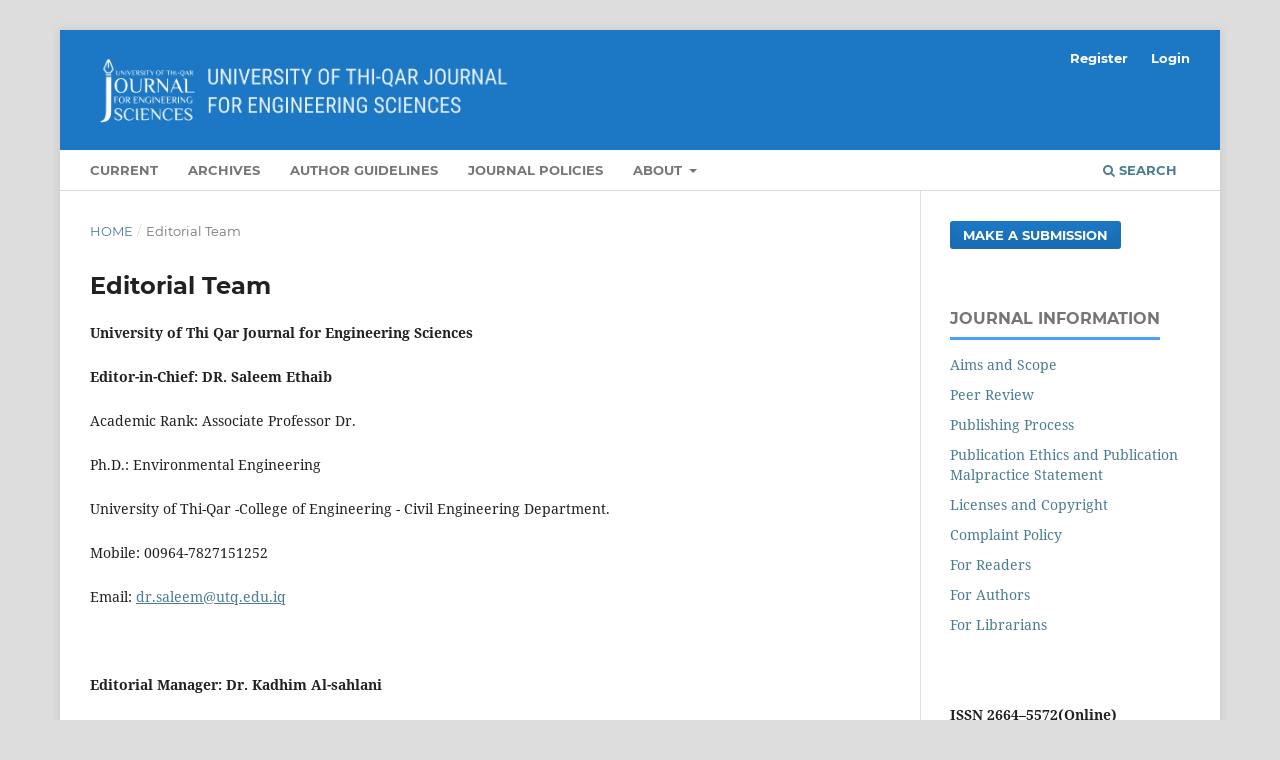

--- FILE ---
content_type: text/html; charset=utf-8
request_url: http://jeng.utq.edu.iq/index.php/main/about/editorialTeam
body_size: 24740
content:
<!DOCTYPE html>
<html lang="en" xml:lang="en">
<head>
	<meta charset="utf-8">
	<meta name="viewport" content="width=device-width, initial-scale=1.0">
	<title>
		Editorial Team
							|  University  of Thi-Qar Journal for Engineering Sciences
			</title>

	
<link rel="icon" href="http://jeng.utq.edu.iq/public/journals/1/favicon_en_US">
<meta name="generator" content="Open Journal Systems 3.4.0.5">
<link rel="alternate" type="application/atom+xml" href="http://jeng.utq.edu.iq/index.php/main/gateway/plugin/AnnouncementFeedGatewayPlugin/atom">
<link rel="alternate" type="application/rdf+xml" href="http://jeng.utq.edu.iq/index.php/main/gateway/plugin/AnnouncementFeedGatewayPlugin/rss">
<link rel="alternate" type="application/rss+xml" href="http://jeng.utq.edu.iq/index.php/main/gateway/plugin/AnnouncementFeedGatewayPlugin/rss2">
	<link rel="stylesheet" href="http://jeng.utq.edu.iq/index.php/main/$$$call$$$/page/page/css?name=stylesheet" type="text/css" /><link rel="stylesheet" href="http://jeng.utq.edu.iq/lib/pkp/styles/fontawesome/fontawesome.css?v=3.4.0.5" type="text/css" />
</head>
<body class="pkp_page_about pkp_op_editorialTeam has_site_logo" dir="ltr">

	<div class="pkp_structure_page">

				<header class="pkp_structure_head" id="headerNavigationContainer" role="banner">
						
 <nav class="cmp_skip_to_content" aria-label="Jump to content links">
	<a href="#pkp_content_main">Skip to main content</a>
	<a href="#siteNav">Skip to main navigation menu</a>
		<a href="#pkp_content_footer">Skip to site footer</a>
</nav>

			<div class="pkp_head_wrapper">

				<div class="pkp_site_name_wrapper">
					<button class="pkp_site_nav_toggle">
						<span>Open Menu</span>
					</button>
										<div class="pkp_site_name">
																<a href="						http://jeng.utq.edu.iq/index.php/main/index
					" class="is_img">
							<img src="http://jeng.utq.edu.iq/public/journals/1/pageHeaderLogoImage_en_US.png" width="929" height="176" alt="header image" />
						</a>
										</div>
				</div>

				
				<nav class="pkp_site_nav_menu" aria-label="Site Navigation">
					<a id="siteNav"></a>
					<div class="pkp_navigation_primary_row">
						<div class="pkp_navigation_primary_wrapper">
																				<ul id="navigationPrimary" class="pkp_navigation_primary pkp_nav_list">
								<li class="">
				<a href="http://jeng.utq.edu.iq/index.php/main/issue/current">
					Current
				</a>
							</li>
								<li class="">
				<a href="http://jeng.utq.edu.iq/index.php/main/issue/archive">
					Archives
				</a>
							</li>
								<li class="">
				<a href="http://jeng.utq.edu.iq/index.php/main/AuthorGuidelines">
					Author Guidelines
				</a>
							</li>
								<li class="">
				<a href="http://jeng.utq.edu.iq/index.php/main/journal-policies">
					Journal Policies
				</a>
							</li>
								<li class="">
				<a href="http://jeng.utq.edu.iq/index.php/main/about">
					About
				</a>
									<ul>
																					<li class="">
									<a href="http://jeng.utq.edu.iq/index.php/main/about">
										About the Journal
									</a>
								</li>
																												<li class="">
									<a href="http://jeng.utq.edu.iq/index.php/main/about/editorialTeam">
										Editorial Team
									</a>
								</li>
																												<li class="">
									<a href="http://jeng.utq.edu.iq/index.php/main/aims">
										Aims and Scope
									</a>
								</li>
																												<li class="">
									<a href="http://jeng.utq.edu.iq/index.php/main/about/submissions">
										Submissions
									</a>
								</li>
																												<li class="">
									<a href="http://jeng.utq.edu.iq/index.php/main/about/contact">
										Contact
									</a>
								</li>
																												<li class="">
									<a href="http://jeng.utq.edu.iq/index.php/main/JournalStaff">
										Journal Staff
									</a>
								</li>
																												<li class="">
									<a href="http://jeng.utq.edu.iq/index.php/main/makesubmission">
										How to Make a Submission
									</a>
								</li>
																		</ul>
							</li>
			</ul>

				

																						<div class="pkp_navigation_search_wrapper">
									<a href="http://jeng.utq.edu.iq/index.php/main/search" class="pkp_search pkp_search_desktop">
										<span class="fa fa-search" aria-hidden="true"></span>
										Search
									</a>
								</div>
													</div>
					</div>
					<div class="pkp_navigation_user_wrapper" id="navigationUserWrapper">
							<ul id="navigationUser" class="pkp_navigation_user pkp_nav_list">
								<li class="profile">
				<a href="http://jeng.utq.edu.iq/index.php/main/user/register">
					Register
				</a>
							</li>
								<li class="profile">
				<a href="http://jeng.utq.edu.iq/index.php/main/login">
					Login
				</a>
							</li>
										</ul>

					</div>
				</nav>
			</div><!-- .pkp_head_wrapper -->
		</header><!-- .pkp_structure_head -->

						<div class="pkp_structure_content has_sidebar">
			<div class="pkp_structure_main" role="main">
				<a id="pkp_content_main"></a>

<div class="page page_editorial_team">
	<nav class="cmp_breadcrumbs" role="navigation">
	<ol>
		<li>
			<a href="http://jeng.utq.edu.iq/index.php/main/index">
				Home
			</a>
			<span class="separator">/</span>
		</li>
		<li class="current">
			<span aria-current="page">
									Editorial Team
							</span>
		</li>
	</ol>
</nav>

	<h1>
		Editorial Team
	</h1>
		<p><strong>University of Thi Qar Journal for Engineering Sciences</strong></p>
<p><strong>Editor-in-Chief: DR. Saleem Ethaib</strong></p>
<p>Academic Rank: Associate Professor Dr.</p>
<p>Ph.D.: Environmental Engineering</p>
<p>University of Thi-Qar -College of Engineering - Civil Engineering Department.</p>
<p>Mobile: 00964-7827151252</p>
<p>Email: <a href="mailto:dr.saleem@utq.edu.iq">dr.saleem@utq.edu.iq</a></p>
<p> </p>
<p><strong>Editorial Manager: Dr. Kadhim Al-sahlani</strong></p>
<p>Ph.D.:Mechanical Engineer/Applied Mechanics</p>
<p>Mechanical Engineering Department/College of Engineering/ University of Thi-Qar</p>
<p>Email: KadhimAlsahlani@utq.edu.iq</p>
<p>07870600116</p>
<p><strong>Editors:</strong></p>
<p><strong>Adnan A. Ugla</strong></p>
<p>Academic Rank: Professor</p>
<p>Ph.D.: Mechanical Engineering (Manufacturing and Construction).</p>
<p>University of Thi-Qar -College of Engineering-Mechanical Engineering Department.</p>
<p>Mobile: +9647801324058</p>
<p>adnanugla76@gmail.com</p>
<p>Email : <a href="mailto:Adnan-alomary@utq.edu.iq">Adnan-alomary@utq.edu.iq</a></p>
<p> </p>
<p><strong>Mushtaq I. Hasan</strong></p>
<p>Academic Rank: Professor</p>
<p>Ph.D.: Mechanical Engineering.</p>
<p>University of Thi-Qar -College of Engineering-Mechanical Engineering Department.</p>
<p>Email: <a title="mushtaq@utq.edu.iq" href="mailto:mushtaq@utq.edu.iq">mushtaq@utq.edu.iq</a></p>
<p> </p>
<p><strong>Haider J. Abid</strong></p>
<p>Academic Rank: Professor </p>
<p>Ph.D.: Mechanical Engineering (Applied Sciences).</p>
<p>University of Thi-Qar -College of Engineering-Mechanical Engineering Department.</p>
<p>Mobile: +9647707015858</p>
<p>Email : <a href="mailto:haider-jabaur-abid@utq.edu.iq">haider-jabaur-abid@utq.edu.iq</a></p>
<p> </p>
<p><strong>Khalid Farhod Chasib</strong></p>
<p>Academic Rank:  Professor </p>
<p>Ph.D.: Chemical Engineering (Thermodynamic).</p>
<p>University of Thi-Qar -College of Engineering-Petroleum and Gas Engineering Department.</p>
<p>Mobile: +9647902898018</p>
<p>Email: <a href="mailto:khalid_farhod@utq.edu.iq">khalid_farhod@utq.edu.iq</a></p>
<p> </p>
<p><strong>Kadim K. Mohsen</strong></p>
<p>Academic Rank: Professor</p>
<p>Ph.D.: Mechanical Engineering (Applied Sciences).</p>
<p>University of Thi-Qar -College of Engineering-Mechanical Engineering Department.</p>
<p>Email: <a href="mailto:dkadim2020@utq.edu.iq">dkadim2020@utq.edu.iq</a></p>
<p> </p>
<p><strong>Ressol R. Shakir</strong></p>
<p>Academic Rank: Professor</p>
<p>Ph.D.: Civil Engineering.</p>
<p>University of Thi-Qar -College of Engineering-Civil Engineering Department.</p>
<p>Email: <a href="mailto:rrshakir@utq.edu.iq">rrshakir@utq.edu.iq</a></p>
<p> </p>
<p><strong>Rafid M. Hannun</strong></p>
<p>Academic Rank: Professor</p>
<p>Ph.D.: Mechanical Engineering (Applied Sciences).</p>
<p>University of Thi-Qar -College of Engineering-Mechanical Engineering Department.</p>
<p>Email: <a href="mailto:Rafid-m@utq.edu.iq">Rafid-m@utq.edu.iq</a></p>
<p> </p>
<p><strong>Mohammed A. Mashrei</strong></p>
<p>Academic Rank: Professor</p>
<p>Ph.D.: Civil Engineering (Construction and Environmental).</p>
<p>University of Thi-Qar -College of Engineering-Civil Engineering Department.</p>
<p>Mobile: +9647801706531</p>
<p>Email: <a href="mailto:mamashrei@utq.edu.iq">mamashrei@utq.edu.iq</a></p>
<p> </p>
<p><strong>Rahul Dev Gupta</strong></p>
<p>Academic Rank: Professor</p>
<p>Ph.D.: Mechanical Engineering.</p>
<p>MM University/MMDU, Mullana-Ambala/ India.</p>
<p>Email: <a href="mailto:rdg_76@mmumullana.org">rdg_76@mmumullana.org</a></p>
<p> </p>
<p><strong>Omar Younis Alani</strong></p>
<p>Academic Rank: Assistant Professor</p>
<p>Electrical Engineering/Telecommunication Engineering</p>
<p>Research interest: 5G and Beyond, Sensor Networks, IoT, Green ICT.</p>
<p>University of Salford/UK.</p>
<p>Email: <a href="mailto:o.y.k.Alani@salford.ac.uk">o.y.k.Alani@salford.ac.uk</a></p>
<p> </p>
<p><strong>Ali Al-Sherbaz</strong></p>
<p>Academic Rank: Assistant Professor</p>
<p>The Chair of BSC British Computer Society. <span style="font-size: 0.875rem;">University of Northampton/UK.</span></p>
<p> Email: <a href="mailto:aalsherbaz@glos.ac.uk">aalsherbaz@glos.ac.uk</a></p>
<p> </p>
<p><strong>Plesz Balazs</strong></p>
<p>Academic Rank: Associate Professor</p>
<p>Budapest University of Technology and Economics/Department of Electron Devices/ Hungary.</p>
<p>Email: <a href="mailto:plesz.balazs@vik.bme.hu">plesz.balazs@vik.bme.hu</a></p>
<p> </p>
<p><strong>Xiaoyuan Chen.</strong></p>
<p>Academic Rank: Vice professor.</p>
<p>Ph.D.: Electrical Engineering. : Electrical motor design and control.</p>
<p>Lishui University/ China</p>
<p>Email: <a href="mailto:xychen610@lsu.edu.cn">xychen610@lsu.edu.cn</a></p>
<p> </p>
<p><strong>Haider Habeeb Aodah</strong></p>
<p>Academic Rank: Assistant professor</p>
<p>Ph.D:   Civil Engineering (Road &amp;Transportation Engineering).</p>
<p>University of Thi-Qar -College of Engineering-Civil Engineering Department.</p>
<p>Email : <a href="mailto:haider-h@utq.edu.iq">haider-h@utq.edu.iq</a></p>
<p> </p>
<p><strong>Amean Al-Safi </strong></p>
<p>Academic Rank: Professor</p>
<p>Ph.D.: Electrical and Computer Engineering.</p>
<p>University of Thi-Qar -College of Engineering-Electrical and Electronics Engineering Department.</p>
<p>Email: <a title="mushtaq@utq.edu.iq" href="mailto:mushtaq@utq.edu.iq">amean.alsafi@utq.edu.iq</a></p>
<p><strong>Hazem Kamel Abd</strong></p>
<p>Academic Rank: Assistant professor</p>
<p>Ph.D.:   English Language (Proofreader).</p>
<p>University of Thi-Qar -College of Arts-English Department.</p>
<p>Email: <a href="mailto:lawp1e246@utq.edu.iq">lawp1e246@utq.edu.iq</a></p>
</div><!-- .page -->

	</div><!-- pkp_structure_main -->

									<div class="pkp_structure_sidebar left" role="complementary">
				<div class="pkp_block block_make_submission">
	<h2 class="pkp_screen_reader">
		Make a Submission
	</h2>

	<div class="content">
		<a class="block_make_submission_link" href="http://jeng.utq.edu.iq/index.php/main/about/submissions">
			Make a Submission
		</a>
	</div>
</div>
<div class="pkp_block block_custom" id="customblock-sidebar_1">
	<h2 class="title">JOURNAL INFORMATION</h2>
	<div class="content">
		<ul class="sidebar-list">
<li class="show"><a href="http://jeng.utq.edu.iq/index.php/main/aims">Aims and Scope</a></li>
<li class="show"><a href="http://jeng.utq.edu.iq/index.php/main/review">Peer Review</a></li>
<li class="show"><a href="http://jeng.utq.edu.iq/index.php/main/publishing-process">Publishing Process</a></li>
<li class="show"><a href="http://jeng.utq.edu.iq/index.php/main/ethics">Publication Ethics and Publication Malpractice Statement</a></li>
<li class="show"><a href="http://jeng.utq.edu.iq/index.php/main/licenses">Licenses and Copyright</a></li>
<li class="show"><a href="http://jeng.utq.edu.iq/index.php/main/complaint">Complaint Policy</a></li>
<li class="show"><a href="http://jeng.utq.edu.iq/index.php/main/information/readers">For Readers</a></li>
<li class="show"><a href="http://jeng.utq.edu.iq/index.php/main/information/authors">For Authors</a></li>
<li class="show"><a href="http://jeng.utq.edu.iq/index.php/main/information/librarians">For Librarians</a></li>
</ul>
	</div>
</div>
<div class="pkp_block block_custom" id="customblock-issn">
	<h2 class="title pkp_screen_reader">issn</h2>
	<div class="content">
		<ul class="sidebar-list">
<li class="show"><strong>ISSN 2664–5572(Online)</strong></li>
<li class="show"><strong>ISSN 2664–5564(Print)</strong></li>
<li class="show"><strong>Publisher: University of Thi-Qar</strong></li>
<li class="show"><strong>Each published paper in UTJES&nbsp; has a digital object identifier (DOI) number</strong></li>
<li class="show"><strong>Current Publishing Frequency: Semiannually</strong></li>
<li class="show"><strong>Launched Date: 2010</strong></li>
</ul>
	</div>
</div>
<div class="pkp_block block_announcement_feed">
	<h2 class="title">Announcements</h2>
	<div class="content">
		<ul>
			<li>
				<a href="http://jeng.utq.edu.iq/index.php/main/gateway/plugin/AnnouncementFeedGatewayPlugin/atom">
					<img src="http://jeng.utq.edu.iq/lib/pkp/templates/images/atom.svg" alt="Atom logo">
				</a>
			</li>
			<li>
				<a href="http://jeng.utq.edu.iq/index.php/main/gateway/plugin/AnnouncementFeedGatewayPlugin/rss2">
					<img src="http://jeng.utq.edu.iq/lib/pkp/templates/images/rss20_logo.svg" alt="RSS2 logo">
				</a>
			</li>
			<li>
				<a href="http://jeng.utq.edu.iq/index.php/main/gateway/plugin/AnnouncementFeedGatewayPlugin/rss">
					<img src="http://jeng.utq.edu.iq/lib/pkp/templates/images/rss10_logo.svg" alt="RSS1 logo">
				</a>
			</li>
		</ul>
	</div>
</div>
<div class="pkp_block block_keyword_cloud">
    <h2 class="title">Keywords</h2>
    <div class="content" id='wordcloud'></div>

    <script>
        function randomColor() {
            var cores = ['#1f77b4', '#ff7f0e', '#2ca02c', '#d62728', '#9467bd', '#8c564b', '#e377c2', '#7f7f7f', '#bcbd22', '#17becf'];
            return cores[Math.floor(Math.random()*cores.length)];
        }

                    document.addEventListener("DOMContentLoaded", function() {
                var keywords = [{"text":"soil pollution","size":1},{"text":"ground contamination","size":1},{"text":"hydrocarbons","size":1},{"text":"soil treatment","size":1},{"text":"visual permeability","size":1},{"text":"privacy levels","size":1},{"text":"sigmoid function","size":1},{"text":"neighborhood","size":1},{"text":"opacity","size":1},{"text":"ammonium","size":1},{"text":"nutrient","size":1},{"text":"spatio-temporal variation","size":1},{"text":"sulfate","size":1},{"text":"tigris","size":1},{"text":"water quality","size":1},{"text":"array antenna","size":1},{"text":"dual-polarized","size":1},{"text":"base station antenna","size":1},{"text":"microstrip patch antenna","size":1},{"text":"high isolation","size":1},{"text":"cross slot","size":1},{"text":"5g","size":1},{"text":"lithium bromide\u2013water","size":1},{"text":"solar-powered cooling","size":1},{"text":"thermodynamic analysis","size":1},{"text":"refrigeration cycle","size":1},{"text":"heat exchanger design","size":1},{"text":"sustainable cooling systems","size":1},{"text":"cuda","size":1},{"text":"computational fluid dynamics","size":1},{"text":"energy optimization","size":1},{"text":"vortex shedding","size":1},{"text":"bladeless wind turbines","size":1},{"text":"electroencephalogram","size":1},{"text":"machine learning","size":1},{"text":"convolutional neural networks","size":1},{"text":"transformer-based models","size":1},{"text":"recurrent neural networks","size":1},{"text":"hybrid architectures","size":1},{"text":"response spectrum analysis","size":1},{"text":"base shear","size":1},{"text":"story drift","size":1},{"text":"etabs 21","size":1},{"text":"gis10.8","size":1},{"text":"metaheuristic algorithms","size":1},{"text":"firefly algorithm","size":1},{"text":"red","size":1},{"text":"wban","size":1},{"text":"qos","size":1},{"text":"ansys fluent","size":1}];
                var totalWeight = 0;
                var blockWidth = 300;
                var blockHeight = 200;
                var transitionDuration = 200;
                var length_keywords = keywords.length;
                var layout = d3.layout.cloud();

                layout.size([blockWidth, blockHeight])
                    .words(keywords)
                    .fontSize(function(d)
                    {
                        return fontSize(+d.size);
                    })
                    .on('end', draw);

                var svg = d3.select("#wordcloud").append("svg")
                    .attr("viewBox", "0 0 " + blockWidth + " " + blockHeight)
                    .attr("width", '100%');

                function update() {
                    var words = layout.words();
                    fontSize = d3.scaleLinear().range([16, 34]);
                    if (words.length) {
                        fontSize.domain([+words[words.length - 1].size || 1, +words[0].size]);
                    }
                }

                keywords.forEach(function(item,index){totalWeight += item.size;});

                update();

                function draw(words, bounds) {
                    var width = layout.size()[0],
                        height = layout.size()[1];

                    scaling = bounds
                        ? Math.min(
                            width / Math.abs(bounds[1].x - width / 2),
                            width / Math.abs(bounds[0].x - width / 2),
                            height / Math.abs(bounds[1].y - height / 2),
                            height / Math.abs(bounds[0].y - height / 2),
                        ) / 2
                        : 1;

                    svg
                    .append("g")
                    .attr(
                        "transform",
                        "translate(" + [width >> 1, height >> 1] + ")scale(" + scaling + ")",
                    )
                    .selectAll("text")
                        .data(words)
                    .enter().append("text")
                        .style("font-size", function(d) { return d.size + "px"; })
                        .style("font-family", 'serif')
                        .style("fill", randomColor)
                        .style('cursor', 'pointer')
                        .style('opacity', 0.7)
                        .attr('class', 'keyword')
                        .attr("text-anchor", "middle")
                        .attr("transform", function(d) {
                            return "translate(" + [d.x, d.y] + ")rotate(" + d.rotate + ")";
                        })
                        .text(function(d) { return d.text; })
                        .on("click", function(d, i){
                            window.location = "http://jeng.utq.edu.iq/index.php/main/search?query=QUERY_SLUG".replace(/QUERY_SLUG/, encodeURIComponent(''+d.text+''));
                        })
                        .on("mouseover", function(d, i) {
                            d3.select(this).transition()
                                .duration(transitionDuration)
                                .style('font-size',function(d) { return (d.size + 3) + "px"; })
                                .style('opacity', 1);
                        })
                        .on("mouseout", function(d, i) {
                            d3.select(this).transition()
                                .duration(transitionDuration)
                                .style('font-size',function(d) { return d.size + "px"; })
                                .style('opacity', 0.7);
                        })
                        .on('resize', function() { update() });
                }

                layout.start();
            });
        	</script>
</div>
<div class="pkp_block block_custom" id="customblock-journal-indexing">
	<h2 class="title">JOURNAL INDEXING</h2>
	<div class="content">
		<p><a href="https://iasj.rdd.edu.iq/journals/journal/view/389"><img src="https://jeng.utq.edu.iq/public/site/images/huda/iasj-logo-ef3a35d8fa1928ae831ce5d7ef5ca730.png" alt="" width="27" height="11"></a>&nbsp;</p>
<p><a href="https://search-crossref-org.translate.goog/?q=University+of+Thi-Qar+Journal+for+Engineering+Sciences&amp;from_ui=yes&amp;_x_tr_sl=en&amp;_x_tr_tl=ar&amp;_x_tr_hl=ar&amp;_x_tr_pto=sc"><img src="https://jeng.utq.edu.iq/public/site/images/ojs-admin/mceclip6.png" width="262" height="60"></a></p>
<p><a href="https://jeng-utq-edu-iq.translate.goog/index.php/main?_x_tr_sl=en&amp;_x_tr_tl=ar&amp;_x_tr_hl=ar&amp;_x_tr_pto=sc"><img src="https://jeng.utq.edu.iq/public/site/images/ojs-admin/mceclip4.jpg" width="277" height="64"></a></p>
<p><a href="https://eresources.loc.gov/search~S2?/YUniversity+of+Thi-Qar+Journal+for+Engineering+Sciences&amp;searchscope=2&amp;SORT=A/YUniversity+of+Thi-Qar+Journal+for+Engineering+Sciences&amp;searchscope=2&amp;SORT=A&amp;SUBKEY=University+of+Thi-Qar+Journal+for+Engineering+Sciences/1%2C32000%2C32000%2CB/frameset&amp;FF=YUniversity+of+Thi-Qar+Journal+for+Engineering+Sciences&amp;searchscope=2&amp;SORT=A&amp;1%2C1%2C"><img src="https://jeng.utq.edu.iq/public/site/images/ojs-admin/mceclip4-14510cda5b9c03682ba18e6d68db196b.jpg"></a></p>
<p>&nbsp;</p>
<p><a href="https://www.semanticscholar.org/search?q=University%20of%20Thi%5C-Qar%20Journal%20for%20Engineering%20Sciences&amp;sort=relevance"><img src="https://jeng.utq.edu.iq/public/site/images/ojs-admin/mceclip5.jpg" width="221" height="72"></a></p>
<p><a href="https://www.facebook.com/profile.php?id=61580128468708&amp;rdid=Rh4nbQ8DUP9DkA4q&amp;share_url=https%3A%2F%2Fwww.facebook.com%2Fshare%2F16nS6uUCRD%2F#"><img src="https://jeng.utq.edu.iq/public/site/images/huda/utjes-.png" alt="" width="172" height="77"></a></p>
	</div>
</div>
<div class="pkp_block block_custom" id="customblock-plagiarism-checker">
	<h2 class="title">Plagiarism Checker</h2>
	<div class="content">
		<p><a href="https://www.turnitin.com"><img src="https://jeng.utq.edu.iq/public/site/images/huda/turnitin-new-1-oth.png" alt="" width="143" height="43"></a></p>
	</div>
</div>

			</div><!-- pkp_sidebar.left -->
			</div><!-- pkp_structure_content -->

<div class="pkp_structure_footer_wrapper" role="contentinfo">
	<a id="pkp_content_footer"></a>

	<div class="pkp_structure_footer">

					<div class="pkp_footer_content">
				<p>University of Thi-Qar Journal of Engineering Sciences This work is licensed under a<a href="https://creativecommons.org/licenses/by/4.0/"> Creative commons Attribution 4.0 International License</a> . </p>
<p><a href="https://creativecommons.org/licenses/by/4.0/"><img src="https://jeng.utq.edu.iq/public/site/images/huda/picture3.jpg" alt="" width="37" height="20" /></a></p>
			</div>
		
		<div class="pkp_brand_footer">
			<a href="http://jeng.utq.edu.iq/index.php/main/about/aboutThisPublishingSystem">
				<img alt="More information about the publishing system, Platform and Workflow by OJS/PKP." src="http://jeng.utq.edu.iq/templates/images/ojs_brand.png">
			</a>
		</div>
	</div>
</div><!-- pkp_structure_footer_wrapper -->

</div><!-- pkp_structure_page -->

<script src="http://jeng.utq.edu.iq/lib/pkp/lib/vendor/components/jquery/jquery.min.js?v=3.4.0.5" type="text/javascript"></script><script src="http://jeng.utq.edu.iq/lib/pkp/lib/vendor/components/jqueryui/jquery-ui.min.js?v=3.4.0.5" type="text/javascript"></script><script src="http://jeng.utq.edu.iq/plugins/themes/default/js/lib/popper/popper.js?v=3.4.0.5" type="text/javascript"></script><script src="http://jeng.utq.edu.iq/plugins/themes/default/js/lib/bootstrap/util.js?v=3.4.0.5" type="text/javascript"></script><script src="http://jeng.utq.edu.iq/plugins/themes/default/js/lib/bootstrap/dropdown.js?v=3.4.0.5" type="text/javascript"></script><script src="http://jeng.utq.edu.iq/plugins/themes/default/js/main.js?v=3.4.0.5" type="text/javascript"></script><script src="https://d3js.org/d3.v4.js?v=3.4.0.5" type="text/javascript"></script><script src="https://cdn.jsdelivr.net/gh/holtzy/D3-graph-gallery@master/LIB/d3.layout.cloud.js?v=3.4.0.5" type="text/javascript"></script>


</body>
</html>
